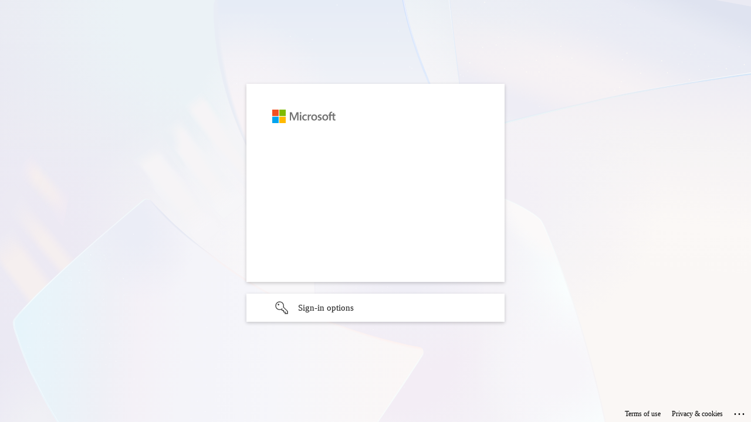

--- FILE ---
content_type: text/html; charset=utf-8
request_url: https://login.microsoftonline.com/organizations/oauth2/v2.0/authorize?client_id=da6b104b-6c95-43e2-807e-4bc9afff60f2&response_type=code&redirect_uri=https%3A%2F%2Fgreenbooks.dk%2FgetAToken&scope=User.ReadBasic.All+offline_access+openid+profile&state=RZatsAhiNzceyrlT&code_challenge=8Cw6KltJATMVxFl0aZCYnI7bgSj8UsQweJ-Ns3tLh6A&code_challenge_method=S256&nonce=212c10d8006bba13150306450aea562266ba7da83bc9ba4a5f7dbe3fa30009cf&sso_reload=true
body_size: 15549
content:


<!-- Copyright (C) Microsoft Corporation. All rights reserved. -->
<!DOCTYPE html>
<html dir="ltr" class="" lang="en">
<head>
    <title>Sign in to your account</title>
    <meta http-equiv="Content-Type" content="text/html; charset=UTF-8">
    <meta http-equiv="X-UA-Compatible" content="IE=edge">
    <meta name="viewport" content="width=device-width, initial-scale=1.0, maximum-scale=2.0, user-scalable=yes">
    <meta http-equiv="Pragma" content="no-cache">
    <meta http-equiv="Expires" content="-1">
    <link rel="preconnect" href="https://aadcdn.msftauth.net" crossorigin>
<meta http-equiv="x-dns-prefetch-control" content="on">
<link rel="dns-prefetch" href="//aadcdn.msftauth.net">
<link rel="dns-prefetch" href="//aadcdn.msauth.net">

    <meta name="PageID" content="ConvergedSignIn" />
    <meta name="SiteID" content="" />
    <meta name="ReqLC" content="1033" />
    <meta name="LocLC" content="en-US" />


        <meta name="format-detection" content="telephone=no" />

    <noscript>
        <meta http-equiv="Refresh" content="0; URL=https://login.microsoftonline.com/jsdisabled" />
    </noscript>

    
    
<meta name="robots" content="none" />

<script type="text/javascript" nonce='R4AdHjfN3VHWRDpXywowGw'>//<![CDATA[
$Config={"fShowPersistentCookiesWarning":false,"urlMsaSignUp":"https://login.live.com/oauth20_authorize.srf?scope=openid+profile+email+offline_access\u0026response_type=code\u0026client_id=51483342-085c-4d86-bf88-cf50c7252078\u0026response_mode=form_post\u0026redirect_uri=https%3a%2f%2flogin.microsoftonline.com%2fcommon%2ffederation%2foauth2msa\u0026state=[base64]\u0026estsfed=1\u0026uaid=297ae1e624874128936a97596b95ba7d\u0026signup=1\u0026lw=1\u0026fl=easi2\u0026fci=da6b104b-6c95-43e2-807e-4bc9afff60f2","urlMsaLogout":"https://login.live.com/logout.srf?iframed_by=https%3a%2f%2flogin.microsoftonline.com","urlOtherIdpForget":"https://login.live.com/forgetme.srf?iframed_by=https%3a%2f%2flogin.microsoftonline.com","showCantAccessAccountLink":true,"arrExternalTrustedRealmFederatedIdps":[],"fEnableShowResendCode":true,"iShowResendCodeDelay":90000,"sSMSCtryPhoneData":"AF~Afghanistan~93!!!AX~Åland Islands~358!!!AL~Albania~355!!!DZ~Algeria~213!!!AS~American Samoa~1!!!AD~Andorra~376!!!AO~Angola~244!!!AI~Anguilla~1!!!AG~Antigua and Barbuda~1!!!AR~Argentina~54!!!AM~Armenia~374!!!AW~Aruba~297!!!AC~Ascension Island~247!!!AU~Australia~61!!!AT~Austria~43!!!AZ~Azerbaijan~994!!!BS~Bahamas~1!!!BH~Bahrain~973!!!BD~Bangladesh~880!!!BB~Barbados~1!!!BY~Belarus~375!!!BE~Belgium~32!!!BZ~Belize~501!!!BJ~Benin~229!!!BM~Bermuda~1!!!BT~Bhutan~975!!!BO~Bolivia~591!!!BQ~Bonaire~599!!!BA~Bosnia and Herzegovina~387!!!BW~Botswana~267!!!BR~Brazil~55!!!IO~British Indian Ocean Territory~246!!!VG~British Virgin Islands~1!!!BN~Brunei~673!!!BG~Bulgaria~359!!!BF~Burkina Faso~226!!!BI~Burundi~257!!!CV~Cabo Verde~238!!!KH~Cambodia~855!!!CM~Cameroon~237!!!CA~Canada~1!!!KY~Cayman Islands~1!!!CF~Central African Republic~236!!!TD~Chad~235!!!CL~Chile~56!!!CN~China~86!!!CX~Christmas Island~61!!!CC~Cocos (Keeling) Islands~61!!!CO~Colombia~57!!!KM~Comoros~269!!!CG~Congo~242!!!CD~Congo (DRC)~243!!!CK~Cook Islands~682!!!CR~Costa Rica~506!!!CI~Côte d\u0027Ivoire~225!!!HR~Croatia~385!!!CU~Cuba~53!!!CW~Curaçao~599!!!CY~Cyprus~357!!!CZ~Czechia~420!!!DK~Denmark~45!!!DJ~Djibouti~253!!!DM~Dominica~1!!!DO~Dominican Republic~1!!!EC~Ecuador~593!!!EG~Egypt~20!!!SV~El Salvador~503!!!GQ~Equatorial Guinea~240!!!ER~Eritrea~291!!!EE~Estonia~372!!!ET~Ethiopia~251!!!FK~Falkland Islands~500!!!FO~Faroe Islands~298!!!FJ~Fiji~679!!!FI~Finland~358!!!FR~France~33!!!GF~French Guiana~594!!!PF~French Polynesia~689!!!GA~Gabon~241!!!GM~Gambia~220!!!GE~Georgia~995!!!DE~Germany~49!!!GH~Ghana~233!!!GI~Gibraltar~350!!!GR~Greece~30!!!GL~Greenland~299!!!GD~Grenada~1!!!GP~Guadeloupe~590!!!GU~Guam~1!!!GT~Guatemala~502!!!GG~Guernsey~44!!!GN~Guinea~224!!!GW~Guinea-Bissau~245!!!GY~Guyana~592!!!HT~Haiti~509!!!HN~Honduras~504!!!HK~Hong Kong SAR~852!!!HU~Hungary~36!!!IS~Iceland~354!!!IN~India~91!!!ID~Indonesia~62!!!IR~Iran~98!!!IQ~Iraq~964!!!IE~Ireland~353!!!IM~Isle of Man~44!!!IL~Israel~972!!!IT~Italy~39!!!JM~Jamaica~1!!!JP~Japan~81!!!JE~Jersey~44!!!JO~Jordan~962!!!KZ~Kazakhstan~7!!!KE~Kenya~254!!!KI~Kiribati~686!!!KR~Korea~82!!!KW~Kuwait~965!!!KG~Kyrgyzstan~996!!!LA~Laos~856!!!LV~Latvia~371!!!LB~Lebanon~961!!!LS~Lesotho~266!!!LR~Liberia~231!!!LY~Libya~218!!!LI~Liechtenstein~423!!!LT~Lithuania~370!!!LU~Luxembourg~352!!!MO~Macao SAR~853!!!MG~Madagascar~261!!!MW~Malawi~265!!!MY~Malaysia~60!!!MV~Maldives~960!!!ML~Mali~223!!!MT~Malta~356!!!MH~Marshall Islands~692!!!MQ~Martinique~596!!!MR~Mauritania~222!!!MU~Mauritius~230!!!YT~Mayotte~262!!!MX~Mexico~52!!!FM~Micronesia~691!!!MD~Moldova~373!!!MC~Monaco~377!!!MN~Mongolia~976!!!ME~Montenegro~382!!!MS~Montserrat~1!!!MA~Morocco~212!!!MZ~Mozambique~258!!!MM~Myanmar~95!!!NA~Namibia~264!!!NR~Nauru~674!!!NP~Nepal~977!!!NL~Netherlands~31!!!NC~New Caledonia~687!!!NZ~New Zealand~64!!!NI~Nicaragua~505!!!NE~Niger~227!!!NG~Nigeria~234!!!NU~Niue~683!!!NF~Norfolk Island~672!!!KP~North Korea~850!!!MK~North Macedonia~389!!!MP~Northern Mariana Islands~1!!!NO~Norway~47!!!OM~Oman~968!!!PK~Pakistan~92!!!PW~Palau~680!!!PS~Palestinian Authority~970!!!PA~Panama~507!!!PG~Papua New Guinea~675!!!PY~Paraguay~595!!!PE~Peru~51!!!PH~Philippines~63!!!PL~Poland~48!!!PT~Portugal~351!!!PR~Puerto Rico~1!!!QA~Qatar~974!!!RE~Réunion~262!!!RO~Romania~40!!!RU~Russia~7!!!RW~Rwanda~250!!!BL~Saint Barthélemy~590!!!KN~Saint Kitts and Nevis~1!!!LC~Saint Lucia~1!!!MF~Saint Martin~590!!!PM~Saint Pierre and Miquelon~508!!!VC~Saint Vincent and the Grenadines~1!!!WS~Samoa~685!!!SM~San Marino~378!!!ST~São Tomé and Príncipe~239!!!SA~Saudi Arabia~966!!!SN~Senegal~221!!!RS~Serbia~381!!!SC~Seychelles~248!!!SL~Sierra Leone~232!!!SG~Singapore~65!!!SX~Sint Maarten~1!!!SK~Slovakia~421!!!SI~Slovenia~386!!!SB~Solomon Islands~677!!!SO~Somalia~252!!!ZA~South Africa~27!!!SS~South Sudan~211!!!ES~Spain~34!!!LK~Sri Lanka~94!!!SH~St Helena, Ascension, and Tristan da Cunha~290!!!SD~Sudan~249!!!SR~Suriname~597!!!SJ~Svalbard~47!!!SZ~Swaziland~268!!!SE~Sweden~46!!!CH~Switzerland~41!!!SY~Syria~963!!!TW~Taiwan~886!!!TJ~Tajikistan~992!!!TZ~Tanzania~255!!!TH~Thailand~66!!!TL~Timor-Leste~670!!!TG~Togo~228!!!TK~Tokelau~690!!!TO~Tonga~676!!!TT~Trinidad and Tobago~1!!!TA~Tristan da Cunha~290!!!TN~Tunisia~216!!!TR~Turkey~90!!!TM~Turkmenistan~993!!!TC~Turks and Caicos Islands~1!!!TV~Tuvalu~688!!!VI~U.S. Virgin Islands~1!!!UG~Uganda~256!!!UA~Ukraine~380!!!AE~United Arab Emirates~971!!!GB~United Kingdom~44!!!US~United States~1!!!UY~Uruguay~598!!!UZ~Uzbekistan~998!!!VU~Vanuatu~678!!!VA~Vatican City~39!!!VE~Venezuela~58!!!VN~Vietnam~84!!!WF~Wallis and Futuna~681!!!YE~Yemen~967!!!ZM~Zambia~260!!!ZW~Zimbabwe~263","fUseInlinePhoneNumber":true,"fDetectBrowserCapabilities":true,"fUseMinHeight":true,"fShouldSupportTargetCredentialForRecovery":true,"fAvoidNewOtcGenerationWhenAlreadySent":true,"fUseCertificateInterstitialView":true,"fIsPasskeySupportEnabled":true,"arrPromotedFedCredTypes":[],"fShowUserAlreadyExistErrorHandling":true,"fBlockOnAppleEmailClaimError":true,"fIsVerifiableCredentialsSupportEnabled":true,"iVerifiableCredentialPresentationPollingIntervalSeconds":0.5,"iVerifiableCredentialPresentationPollingTimeoutSeconds":300,"fIsQrPinEnabled":true,"fPasskeyAssertionRedirect":true,"fFixUrlExternalIdpFederation":true,"fEnableBackButtonBugFix":true,"fEnableTotalLossRecovery":true,"fUpdatePromotedCredTypesOrder":true,"fUseNewPromotedCredsComponent":true,"urlSessionState":"https://login.microsoftonline.com/common/DeviceCodeStatus","urlResetPassword":"https://passwordreset.microsoftonline.com/?ru=https%3a%2f%2flogin.microsoftonline.com%2fcommon%2freprocess%3fctx%[base64]\u0026mkt=en-US\u0026hosted=0\u0026device_platform=macOS","urlMsaResetPassword":"https://account.live.com/password/reset?wreply=https%3a%2f%2flogin.microsoftonline.com%2fcommon%2freprocess%3fctx%[base64]\u0026mkt=en-US","fFixUrlResetPassword":true,"urlSignUp":"https://login.live.com/oauth20_authorize.srf?scope=openid+profile+email+offline_access\u0026response_type=code\u0026client_id=51483342-085c-4d86-bf88-cf50c7252078\u0026response_mode=form_post\u0026redirect_uri=https%3a%2f%2flogin.microsoftonline.com%2fcommon%2ffederation%2foauth2msa\u0026state=[base64]\u0026estsfed=1\u0026uaid=297ae1e624874128936a97596b95ba7d\u0026signup=1\u0026lw=1\u0026fl=easi2\u0026fci=da6b104b-6c95-43e2-807e-4bc9afff60f2","urlGetCredentialType":"https://login.microsoftonline.com/common/GetCredentialType?mkt=en-US","urlGetRecoveryCredentialType":"https://login.microsoftonline.com/common/getrecoverycredentialtype?mkt=en-US","urlGetOneTimeCode":"https://login.microsoftonline.com/common/GetOneTimeCode","urlLogout":"https://login.microsoftonline.com/common/uxlogout","urlForget":"https://login.microsoftonline.com/forgetuser","urlDisambigRename":"https://go.microsoft.com/fwlink/p/?LinkID=733247","urlDeviceFingerprinting":"","urlPIAEndAuth":"https://login.microsoftonline.com/common/PIA/EndAuth","urlStartTlr":"https://login.microsoftonline.com/common/tlr/start","fKMSIEnabled":false,"iLoginMode":1,"fAllowPhoneSignIn":true,"fAllowPhoneInput":true,"iMaxPollErrors":5,"iPollingTimeout":300,"srsSuccess":true,"fShowSwitchUser":true,"arrValErrs":["50058"],"sErrorCode":"50058","sWAMExtension":"ppnbnpeolgkicgegkbkbjmhlideopiji","sWAMChannel":"53ee284d-920a-4b59-9d30-a60315b26836","sErrTxt":"","sResetPasswordPrefillParam":"username","onPremPasswordValidationConfig":{"isUserRealmPrecheckEnabled":true},"fSwitchDisambig":true,"fUseConsumerEmailError":true,"iRemoteNgcPollingType":2,"fUseNewNoPasswordTypes":true,"urlAadSignup":"https://signup.microsoft.com/signup?sku=teams_commercial_trial\u0026origin=ests\u0026culture=en-US","urlOidcDiscoveryEndpointFormat":"https://login.microsoftonline.com/{0}/.well-known/openid-configuration","urlTenantedEndpointFormat":"https://login.microsoftonline.com/{0}/oauth2/v2.0/authorize?client_id=da6b104b-6c95-43e2-807e-4bc9afff60f2\u0026response_type=code\u0026redirect_uri=https%3a%2f%2fgreenbooks.dk%2fgetAToken\u0026scope=User.ReadBasic.All+offline_access+openid+profile\u0026state=RZatsAhiNzceyrlT\u0026code_challenge=8Cw6KltJATMVxFl0aZCYnI7bgSj8UsQweJ-Ns3tLh6A\u0026code_challenge_method=S256\u0026nonce=212c10d8006bba13150306450aea562266ba7da83bc9ba4a5f7dbe3fa30009cf\u0026sso_reload=true\u0026allowbacktocommon=True","sCloudInstanceName":"microsoftonline.com","fShowSignInOptionsAsButton":true,"fUseNewPhoneSignInError":true,"fIsUpdatedAutocompleteEnabled":true,"fActivateFocusOnApprovalNumberRemoteNGC":true,"fIsPasskey":true,"fEnableDFPIntegration":true,"fEnableCenterFocusedApprovalNumber":true,"fShowPassKeyErrorUCP":true,"fFixPhoneDisambigSignupRedirect":true,"fEnableQrCodeA11YFixes":true,"fEnablePasskeyAwpError":true,"fEnableAuthenticatorTimeoutFix":true,"fEnablePasskeyAutofillUI":true,"sCrossDomainCanary":"[base64]","arrExcludedDisplayNames":["unknown"],"fFixShowRevealPassword":true,"fRemoveTLRFragment":true,"iMaxStackForKnockoutAsyncComponents":10000,"fShowButtons":true,"urlCdn":"https://aadcdn.msftauth.net/shared/1.0/","urlDefaultFavicon":"https://aadcdn.msftauth.net/shared/1.0/content/images/favicon_a_eupayfgghqiai7k9sol6lg2.ico","urlFooterTOU":"\u0026quot;https://www.microsoft.com/en-US/servicesagreement/\u0026quot;","urlFooterPrivacy":"\u0026quot;https://privacy.microsoft.com/en-US/privacystatement\u0026quot;","urlPost":"https://login.microsoftonline.com/common/login","urlPostAad":"https://login.microsoftonline.com/common/login","urlPostMsa":"https://login.live.com/ppsecure/partnerpost.srf?scope=openid+profile+email+offline_access\u0026response_type=code\u0026client_id=51483342-085c-4d86-bf88-cf50c7252078\u0026response_mode=form_post\u0026redirect_uri=https%3a%2f%2flogin.microsoftonline.com%2fcommon%2ffederation%2foauth2msa\u0026state=[base64]\u0026flow=fido\u0026estsfed=1\u0026uaid=297ae1e624874128936a97596b95ba7d\u0026fci=da6b104b-6c95-43e2-807e-4bc9afff60f2","urlRefresh":"https://login.microsoftonline.com/common/reprocess?ctx=[base64]","urlCancel":"https://greenbooks.dk/getAToken?error=access_denied\u0026error_subcode=cancel\u0026state=RZatsAhiNzceyrlT","urlResume":"https://login.microsoftonline.com/common/resume?ctx=[base64]","iPawnIcon":0,"iPollingInterval":1,"sPOST_Username":"","fEnableNumberMatching":true,"sFT":"[base64]","sFTName":"flowToken","sSessionIdentifierName":"code","sCtx":"[base64]","iProductIcon":-1,"fEnableOneDSClientTelemetry":true,"staticTenantBranding":null,"oAppCobranding":{},"iBackgroundImage":4,"arrSessions":[],"fApplicationInsightsEnabled":false,"iApplicationInsightsEnabledPercentage":0,"urlSetDebugMode":"https://login.microsoftonline.com/common/debugmode","fEnableCssAnimation":true,"fDisableAnimationIfAnimationEndUnsupported":true,"fAllowGrayOutLightBox":true,"fUseMsaSessionState":true,"fIsRemoteNGCSupported":true,"desktopSsoConfig":{"isEdgeAnaheimAllowed":true,"iwaEndpointUrlFormat":"https://autologon.microsoftazuread-sso.com/{0}/winauth/sso?client-request-id=297ae1e6-2487-4128-936a-97596b95ba7d","iwaSsoProbeUrlFormat":"https://autologon.microsoftazuread-sso.com/{0}/winauth/ssoprobe?client-request-id=297ae1e6-2487-4128-936a-97596b95ba7d","iwaIFrameUrlFormat":"https://autologon.microsoftazuread-sso.com/{0}/winauth/iframe?client-request-id=297ae1e6-2487-4128-936a-97596b95ba7d\u0026isAdalRequest=False","iwaRequestTimeoutInMs":10000,"startDesktopSsoOnPageLoad":false,"progressAnimationTimeout":10000,"isEdgeAllowed":false,"minDssoEdgeVersion":"17","isSafariAllowed":true,"redirectUri":"https://greenbooks.dk/getAToken?error=interaction_required\u0026error_description=Seamless+single+sign+on+failed+for+the+user.+This+can+happen+if+the+user+is+unable+to+access+on+premises+AD+or+intranet+zone+is+not+configured+correctly+Trace+ID%3a+1672efc6-4afd-41d1-94ec-48149b82ec00+Correlation+ID%3a+297ae1e6-2487-4128-936a-97596b95ba7d+Timestamp%3a+2025-12-30+11%3a31%3a16Z\u0026state=RZatsAhiNzceyrlT","isIEAllowedForSsoProbe":true,"edgeRedirectUri":"https://autologon.microsoftazuread-sso.com/common/winauth/sso/edgeredirect?client-request-id=297ae1e6-2487-4128-936a-97596b95ba7d\u0026origin=login.microsoftonline.com\u0026is_redirected=1","isFlowTokenPassedInEdge":true},"urlLogin":"https://login.microsoftonline.com/common/reprocess?ctx=[base64]","urlDssoStatus":"https://login.microsoftonline.com/common/instrumentation/dssostatus","iSessionPullType":2,"fUseSameSite":true,"iAllowedIdentities":1,"isGlobalTenant":true,"uiflavor":1001,"urlFidoHelp":"https://go.microsoft.com/fwlink/?linkid=2013738","fShouldPlatformKeyBeSuppressed":true,"urlFidoLogin":"https://login.microsoft.com/common/fido/get?uiflavor=Web","fIsFidoSupported":true,"fLoadStringCustomizationPromises":true,"fUseAlternateTextForSwitchToCredPickerLink":true,"fOfflineAccountVisible":false,"fEnableUserStateFix":true,"fAccessPassSupported":true,"fShowAccessPassPeek":true,"fUpdateSessionPollingLogic":true,"fEnableShowPickerCredObservable":true,"fFetchSessionsSkipDsso":true,"fIsCiamUserFlowUxNewLogicEnabled":true,"fUseNonMicrosoftDefaultBrandingForCiam":true,"sCompanyDisplayName":"Co-Engineering Consulting Aps","fRemoveCustomCss":true,"fFixUICrashForApiRequestHandler":true,"fShowUpdatedKoreanPrivacyFooter":true,"fUsePostCssHotfix":true,"fFixUserFlowBranding":true,"fIsQrCodePinSupported":true,"fEnablePasskeyNullFix":true,"fEnableRefreshCookiesFix":true,"fEnableWebNativeBridgeInterstitialUx":true,"fEnableWindowParentingFix":true,"fEnableNativeBridgeErrors":true,"urlAcmaServerPath":"https://login.microsoftonline.com","sTenantId":"common","sMkt":"en-US","fIsDesktop":true,"fUpdateConfigInit":true,"fLogDisallowedCssProperties":true,"fDisallowExternalFonts":true,"sFidoChallenge":"O.eyJ0eXAiOiJKV1QiLCJhbGciOiJSUzI1NiIsIng1dCI6IlBjWDk4R1g0MjBUMVg2c0JEa3poUW1xZ3dNVSJ9.eyJhdWQiOiJ1cm46bWljcm9zb2Z0OmZpZG86Y2hhbGxlbmdlIiwiaXNzIjoiaHR0cHM6Ly9sb2dpbi5taWNyb3NvZnQuY29tIiwiaWF0IjoxNzY3MDk0Mjc2LCJuYmYiOjE3NjcwOTQyNzYsImV4cCI6MTc2NzA5NDU3Nn0.[base64]","scid":1013,"hpgact":1800,"hpgid":1104,"pgid":"ConvergedSignIn","apiCanary":"[base64]","canary":"VsOH/ScPaauYQ5MhwNutlNJ6XvstwTNx2ZgkN94hlVI=5:1:CANARY:KpPsO9+GnQblvhswDoI1WbhTK3Hslh9e5bqRi/SiS4U=","sCanaryTokenName":"canary","fSkipRenderingNewCanaryToken":false,"fEnableNewCsrfProtection":true,"correlationId":"297ae1e6-2487-4128-936a-97596b95ba7d","sessionId":"1672efc6-4afd-41d1-94ec-48149b82ec00","sRingId":"R3","locale":{"mkt":"en-US","lcid":1033},"slMaxRetry":2,"slReportFailure":true,"strings":{"desktopsso":{"authenticatingmessage":"Trying to sign you in"}},"enums":{"ClientMetricsModes":{"None":0,"SubmitOnPost":1,"SubmitOnRedirect":2,"InstrumentPlt":4}},"urls":{"instr":{"pageload":"https://login.microsoftonline.com/common/instrumentation/reportpageload","dssostatus":"https://login.microsoftonline.com/common/instrumentation/dssostatus"}},"browser":{"ltr":1,"Chrome":1,"_Mac":1,"_M131":1,"_D0":1,"Full":1,"RE_WebKit":1,"b":{"name":"Chrome","major":131,"minor":0},"os":{"name":"OSX","version":"10.15.7"},"V":"131.0"},"watson":{"url":"/common/handlers/watson","bundle":"https://aadcdn.msftauth.net/ests/2.1/content/cdnbundles/watson.min_q5ptmu8aniymd4ftuqdkda2.js","sbundle":"https://aadcdn.msftauth.net/ests/2.1/content/cdnbundles/watsonsupportwithjquery.3.5.min_dc940oomzau4rsu8qesnvg2.js","fbundle":"https://aadcdn.msftauth.net/ests/2.1/content/cdnbundles/frameworksupport.min_oadrnc13magb009k4d20lg2.js","resetErrorPeriod":5,"maxCorsErrors":-1,"maxInjectErrors":5,"maxErrors":10,"maxTotalErrors":3,"expSrcs":["https://login.microsoftonline.com","https://aadcdn.msauth.net/","https://aadcdn.msftauth.net/",".login.microsoftonline.com"],"envErrorRedirect":true,"envErrorUrl":"/common/handlers/enverror"},"loader":{"cdnRoots":["https://aadcdn.msauth.net/","https://aadcdn.msftauth.net/"],"logByThrowing":true},"serverDetails":{"slc":"ProdSlices","dc":"WEULR1","ri":"AM3XXXX","ver":{"v":[2,1,22891,5]},"rt":"2025-12-30T11:31:16","et":59},"clientEvents":{"enabled":true,"telemetryEnabled":true,"useOneDSEventApi":true,"flush":60000,"autoPost":true,"autoPostDelay":1000,"minEvents":1,"maxEvents":1,"pltDelay":500,"appInsightsConfig":{"instrumentationKey":"b0c252808e614e949086e019ae1cb300-e0c02060-e3b3-4965-bd7c-415e1a7a9fde-6951","webAnalyticsConfiguration":{"autoCapture":{"jsError":true}}},"defaultEventName":"IDUX_ESTSClientTelemetryEvent_WebWatson","serviceID":3,"endpointUrl":"https://eu-mobile.events.data.microsoft.com/OneCollector/1.0/"},"fApplyAsciiRegexOnInput":true,"country":"US","fBreakBrandingSigninString":true,"bsso":{"states":{"START":"start","INPROGRESS":"in-progress","END":"end","END_SSO":"end-sso","END_USERS":"end-users"},"nonce":"AwABEgEAAAADAOz_BQD0_6OuoD_7-RA4umRI-aZU7zn2QtokYuHciVP33N0cyucnro-Xn7nfYGur17poBv5Y9iVK_FdO32yMUfY0GnLMrmcgAA","overallTimeoutMs":4000,"telemetry":{"type":"ChromeSsoTelemetry","nonce":"AwABDwEAAAADAOz_BQD0_5y0n-hivAtcBi1a4gO2vrXaeTTREC8dyPMiDaLckJ2saMerXqeVjMHRWKkumDIHivR-zlKdViiqoHnsxz5M3JbHySgmybvq2pcsyJlYDH0sIAA","reportStates":[]},"redirectEndStates":["end"],"cookieNames":{"aadSso":"AADSSO","winSso":"ESTSSSO","ssoTiles":"ESTSSSOTILES","ssoPulled":"SSOCOOKIEPULLED","userList":"ESTSUSERLIST"},"type":"chrome","reason":"Pull suppressed because it was already attempted and the current URL was reloaded."},"urlNoCookies":"https://login.microsoftonline.com/cookiesdisabled","fTrimChromeBssoUrl":true,"inlineMode":5,"fShowCopyDebugDetailsLink":true,"fTenantBrandingCdnAddEventHandlers":true,"fAddTryCatchForIFrameRedirects":true};
//]]></script> 
<script type="text/javascript" nonce='R4AdHjfN3VHWRDpXywowGw'>//<![CDATA[
!function(){var e=window,r=e.$Debug=e.$Debug||{},t=e.$Config||{};if(!r.appendLog){var n=[],o=0;r.appendLog=function(e){var r=t.maxDebugLog||25,i=(new Date).toUTCString()+":"+e;n.push(o+":"+i),n.length>r&&n.shift(),o++},r.getLogs=function(){return n}}}(),function(){function e(e,r){function t(i){var a=e[i];if(i<n-1){return void(o.r[a]?t(i+1):o.when(a,function(){t(i+1)}))}r(a)}var n=e.length;t(0)}function r(e,r,i){function a(){var e=!!s.method,o=e?s.method:i[0],a=s.extraArgs||[],u=n.$WebWatson;try{
var c=t(i,!e);if(a&&a.length>0){for(var d=a.length,l=0;l<d;l++){c.push(a[l])}}o.apply(r,c)}catch(e){return void(u&&u.submitFromException&&u.submitFromException(e))}}var s=o.r&&o.r[e];return r=r||this,s&&(s.skipTimeout?a():n.setTimeout(a,0)),s}function t(e,r){return Array.prototype.slice.call(e,r?1:0)}var n=window;n.$Do||(n.$Do={"q":[],"r":[],"removeItems":[],"lock":0,"o":[]});var o=n.$Do;o.when=function(t,n){function i(e){r(e,a,s)||o.q.push({"id":e,"c":a,"a":s})}var a=0,s=[],u=1;"function"==typeof n||(a=n,
u=2);for(var c=u;c<arguments.length;c++){s.push(arguments[c])}t instanceof Array?e(t,i):i(t)},o.register=function(e,t,n){if(!o.r[e]){o.o.push(e);var i={};if(t&&(i.method=t),n&&(i.skipTimeout=n),arguments&&arguments.length>3){i.extraArgs=[];for(var a=3;a<arguments.length;a++){i.extraArgs.push(arguments[a])}}o.r[e]=i,o.lock++;try{for(var s=0;s<o.q.length;s++){var u=o.q[s];u.id==e&&r(e,u.c,u.a)&&o.removeItems.push(u)}}catch(e){throw e}finally{if(0===--o.lock){for(var c=0;c<o.removeItems.length;c++){
for(var d=o.removeItems[c],l=0;l<o.q.length;l++){if(o.q[l]===d){o.q.splice(l,1);break}}}o.removeItems=[]}}}},o.unregister=function(e){o.r[e]&&delete o.r[e]}}(),function(e,r){function t(){if(!a){if(!r.body){return void setTimeout(t)}a=!0,e.$Do.register("doc.ready",0,!0)}}function n(){if(!s){if(!r.body){return void setTimeout(n)}t(),s=!0,e.$Do.register("doc.load",0,!0),i()}}function o(e){(r.addEventListener||"load"===e.type||"complete"===r.readyState)&&t()}function i(){
r.addEventListener?(r.removeEventListener("DOMContentLoaded",o,!1),e.removeEventListener("load",n,!1)):r.attachEvent&&(r.detachEvent("onreadystatechange",o),e.detachEvent("onload",n))}var a=!1,s=!1;if("complete"===r.readyState){return void setTimeout(n)}!function(){r.addEventListener?(r.addEventListener("DOMContentLoaded",o,!1),e.addEventListener("load",n,!1)):r.attachEvent&&(r.attachEvent("onreadystatechange",o),e.attachEvent("onload",n))}()}(window,document),function(){function e(){
return f.$Config||f.ServerData||{}}function r(e,r){var t=f.$Debug;t&&t.appendLog&&(r&&(e+=" '"+(r.src||r.href||"")+"'",e+=", id:"+(r.id||""),e+=", async:"+(r.async||""),e+=", defer:"+(r.defer||"")),t.appendLog(e))}function t(){var e=f.$B;if(void 0===d){if(e){d=e.IE}else{var r=f.navigator.userAgent;d=-1!==r.indexOf("MSIE ")||-1!==r.indexOf("Trident/")}}return d}function n(){var e=f.$B;if(void 0===l){if(e){l=e.RE_Edge}else{var r=f.navigator.userAgent;l=-1!==r.indexOf("Edge")}}return l}function o(e){
var r=e.indexOf("?"),t=r>-1?r:e.length,n=e.lastIndexOf(".",t);return e.substring(n,n+v.length).toLowerCase()===v}function i(){var r=e();return(r.loader||{}).slReportFailure||r.slReportFailure||!1}function a(){return(e().loader||{}).redirectToErrorPageOnLoadFailure||!1}function s(){return(e().loader||{}).logByThrowing||!1}function u(e){if(!t()&&!n()){return!1}var r=e.src||e.href||"";if(!r){return!0}if(o(r)){var i,a,s;try{i=e.sheet,a=i&&i.cssRules,s=!1}catch(e){s=!0}if(i&&!a&&s){return!0}
if(i&&a&&0===a.length){return!0}}return!1}function c(){function t(e){g.getElementsByTagName("head")[0].appendChild(e)}function n(e,r,t,n){var u=null;return u=o(e)?i(e):"script"===n.toLowerCase()?a(e):s(e,n),r&&(u.id=r),"function"==typeof u.setAttribute&&(u.setAttribute("crossorigin","anonymous"),t&&"string"==typeof t&&u.setAttribute("integrity",t)),u}function i(e){var r=g.createElement("link");return r.rel="stylesheet",r.type="text/css",r.href=e,r}function a(e){
var r=g.createElement("script"),t=g.querySelector("script[nonce]");if(r.type="text/javascript",r.src=e,r.defer=!1,r.async=!1,t){var n=t.nonce||t.getAttribute("nonce");r.setAttribute("nonce",n)}return r}function s(e,r){var t=g.createElement(r);return t.src=e,t}function d(e,r){if(e&&e.length>0&&r){for(var t=0;t<e.length;t++){if(-1!==r.indexOf(e[t])){return!0}}}return!1}function l(r){if(e().fTenantBrandingCdnAddEventHandlers){var t=d(E,r)?E:b;if(!(t&&t.length>1)){return r}for(var n=0;n<t.length;n++){
if(-1!==r.indexOf(t[n])){var o=t[n+1<t.length?n+1:0],i=r.substring(t[n].length);return"https://"!==t[n].substring(0,"https://".length)&&(o="https://"+o,i=i.substring("https://".length)),o+i}}return r}if(!(b&&b.length>1)){return r}for(var a=0;a<b.length;a++){if(0===r.indexOf(b[a])){return b[a+1<b.length?a+1:0]+r.substring(b[a].length)}}return r}function f(e,t,n,o){if(r("[$Loader]: "+(L.failMessage||"Failed"),o),w[e].retry<y){return w[e].retry++,h(e,t,n),void c._ReportFailure(w[e].retry,w[e].srcPath)}n&&n()}
function v(e,t,n,o){if(u(o)){return f(e,t,n,o)}r("[$Loader]: "+(L.successMessage||"Loaded"),o),h(e+1,t,n);var i=w[e].onSuccess;"function"==typeof i&&i(w[e].srcPath)}function h(e,o,i){if(e<w.length){var a=w[e];if(!a||!a.srcPath){return void h(e+1,o,i)}a.retry>0&&(a.srcPath=l(a.srcPath),a.origId||(a.origId=a.id),a.id=a.origId+"_Retry_"+a.retry);var s=n(a.srcPath,a.id,a.integrity,a.tagName);s.onload=function(){v(e,o,i,s)},s.onerror=function(){f(e,o,i,s)},s.onreadystatechange=function(){
"loaded"===s.readyState?setTimeout(function(){v(e,o,i,s)},500):"complete"===s.readyState&&v(e,o,i,s)},t(s),r("[$Loader]: Loading '"+(a.srcPath||"")+"', id:"+(a.id||""))}else{o&&o()}}var p=e(),y=p.slMaxRetry||2,m=p.loader||{},b=m.cdnRoots||[],E=m.tenantBrandingCdnRoots||[],L=this,w=[];L.retryOnError=!0,L.successMessage="Loaded",L.failMessage="Error",L.Add=function(e,r,t,n,o,i){e&&w.push({"srcPath":e,"id":r,"retry":n||0,"integrity":t,"tagName":o||"script","onSuccess":i})},L.AddForReload=function(e,r){
var t=e.src||e.href||"";L.Add(t,"AddForReload",e.integrity,1,e.tagName,r)},L.AddIf=function(e,r,t){e&&L.Add(r,t)},L.Load=function(e,r){h(0,e,r)}}var d,l,f=window,g=f.document,v=".css";c.On=function(e,r,t){if(!e){throw"The target element must be provided and cannot be null."}r?c.OnError(e,t):c.OnSuccess(e,t)},c.OnSuccess=function(e,t){if(!e){throw"The target element must be provided and cannot be null."}if(u(e)){return c.OnError(e,t)}var n=e.src||e.href||"",o=i(),s=a();r("[$Loader]: Loaded",e);var d=new c
;d.failMessage="Reload Failed",d.successMessage="Reload Success",d.Load(null,function(){if(o){throw"Unexpected state. ResourceLoader.Load() failed despite initial load success. ['"+n+"']"}s&&(document.location.href="/error.aspx?err=504")})},c.OnError=function(e,t){var n=e.src||e.href||"",o=i(),s=a();if(!e){throw"The target element must be provided and cannot be null."}r("[$Loader]: Failed",e);var u=new c;u.failMessage="Reload Failed",u.successMessage="Reload Success",u.AddForReload(e,t),
u.Load(null,function(){if(o){throw"Failed to load external resource ['"+n+"']"}s&&(document.location.href="/error.aspx?err=504")}),c._ReportFailure(0,n)},c._ReportFailure=function(e,r){if(s()&&!t()){throw"[Retry "+e+"] Failed to load external resource ['"+r+"'], reloading from fallback CDN endpoint"}},f.$Loader=c}(),function(){function e(){if(!E){var e=new h.$Loader;e.AddIf(!h.jQuery,y.sbundle,"WebWatson_DemandSupport"),y.sbundle=null,delete y.sbundle,e.AddIf(!h.$Api,y.fbundle,"WebWatson_DemandFramework"),
y.fbundle=null,delete y.fbundle,e.Add(y.bundle,"WebWatson_DemandLoaded"),e.Load(r,t),E=!0}}function r(){if(h.$WebWatson){if(h.$WebWatson.isProxy){return void t()}m.when("$WebWatson.full",function(){for(;b.length>0;){var e=b.shift();e&&h.$WebWatson[e.cmdName].apply(h.$WebWatson,e.args)}})}}function t(){if(!h.$WebWatson||h.$WebWatson.isProxy){if(!L&&JSON){try{var e=new XMLHttpRequest;e.open("POST",y.url),e.setRequestHeader("Accept","application/json"),
e.setRequestHeader("Content-Type","application/json; charset=UTF-8"),e.setRequestHeader("canary",p.apiCanary),e.setRequestHeader("client-request-id",p.correlationId),e.setRequestHeader("hpgid",p.hpgid||0),e.setRequestHeader("hpgact",p.hpgact||0);for(var r=-1,t=0;t<b.length;t++){if("submit"===b[t].cmdName){r=t;break}}var o=b[r]?b[r].args||[]:[],i={"sr":y.sr,"ec":"Failed to load external resource [Core Watson files]","wec":55,"idx":1,"pn":p.pgid||"","sc":p.scid||0,"hpg":p.hpgid||0,
"msg":"Failed to load external resource [Core Watson files]","url":o[1]||"","ln":0,"ad":0,"an":!1,"cs":"","sd":p.serverDetails,"ls":null,"diag":v(y)};e.send(JSON.stringify(i))}catch(e){}L=!0}y.loadErrorUrl&&window.location.assign(y.loadErrorUrl)}n()}function n(){b=[],h.$WebWatson=null}function o(r){return function(){var t=arguments;b.push({"cmdName":r,"args":t}),e()}}function i(){var e=["foundException","resetException","submit"],r=this;r.isProxy=!0;for(var t=e.length,n=0;n<t;n++){var i=e[n];i&&(r[i]=o(i))}
}function a(e,r,t,n,o,i,a){var s=h.event;return i||(i=l(o||s,a?a+2:2)),h.$Debug&&h.$Debug.appendLog&&h.$Debug.appendLog("[WebWatson]:"+(e||"")+" in "+(r||"")+" @ "+(t||"??")),$.submit(e,r,t,n,o||s,i,a)}function s(e,r){return{"signature":e,"args":r,"toString":function(){return this.signature}}}function u(e){for(var r=[],t=e.split("\n"),n=0;n<t.length;n++){r.push(s(t[n],[]))}return r}function c(e){for(var r=[],t=e.split("\n"),n=0;n<t.length;n++){var o=s(t[n],[]);t[n+1]&&(o.signature+="@"+t[n+1],n++),r.push(o)
}return r}function d(e){if(!e){return null}try{if(e.stack){return u(e.stack)}if(e.error){if(e.error.stack){return u(e.error.stack)}}else if(window.opera&&e.message){return c(e.message)}}catch(e){}return null}function l(e,r){var t=[];try{for(var n=arguments.callee;r>0;){n=n?n.caller:n,r--}for(var o=0;n&&o<w;){var i="InvalidMethod()";try{i=n.toString()}catch(e){}var a=[],u=n.args||n.arguments;if(u){for(var c=0;c<u.length;c++){a[c]=u[c]}}t.push(s(i,a)),n=n.caller,o++}}catch(e){t.push(s(e.toString(),[]))}
var l=d(e);return l&&(t.push(s("--- Error Event Stack -----------------",[])),t=t.concat(l)),t}function f(e){if(e){try{var r=/function (.{1,})\(/,t=r.exec(e.constructor.toString());return t&&t.length>1?t[1]:""}catch(e){}}return""}function g(e){if(e){try{if("string"!=typeof e&&JSON&&JSON.stringify){var r=f(e),t=JSON.stringify(e);return t&&"{}"!==t||(e.error&&(e=e.error,r=f(e)),(t=JSON.stringify(e))&&"{}"!==t||(t=e.toString())),r+":"+t}}catch(e){}}return""+(e||"")}function v(e){var r=[];try{
if(jQuery?(r.push("jQuery v:"+jQuery().jquery),jQuery.easing?r.push("jQuery.easing:"+JSON.stringify(jQuery.easing)):r.push("jQuery.easing is not defined")):r.push("jQuery is not defined"),e&&e.expectedVersion&&r.push("Expected jQuery v:"+e.expectedVersion),m){var t,n="";for(t=0;t<m.o.length;t++){n+=m.o[t]+";"}for(r.push("$Do.o["+n+"]"),n="",t=0;t<m.q.length;t++){n+=m.q[t].id+";"}r.push("$Do.q["+n+"]")}if(h.$Debug&&h.$Debug.getLogs){var o=h.$Debug.getLogs();o&&o.length>0&&(r=r.concat(o))}if(b){
for(var i=0;i<b.length;i++){var a=b[i];if(a&&"submit"===a.cmdName){try{if(JSON&&JSON.stringify){var s=JSON.stringify(a);s&&r.push(s)}}catch(e){r.push(g(e))}}}}}catch(e){r.push(g(e))}return r}var h=window,p=h.$Config||{},y=p.watson,m=h.$Do;if(!h.$WebWatson&&y){var b=[],E=!1,L=!1,w=10,$=h.$WebWatson=new i;$.CB={},$._orgErrorHandler=h.onerror,h.onerror=a,$.errorHooked=!0,m.when("jQuery.version",function(e){y.expectedVersion=e}),m.register("$WebWatson")}}(),function(){function e(e,r){
for(var t=r.split("."),n=t.length,o=0;o<n&&null!==e&&void 0!==e;){e=e[t[o++]]}return e}function r(r){var t=null;return null===u&&(u=e(i,"Constants")),null!==u&&r&&(t=e(u,r)),null===t||void 0===t?"":t.toString()}function t(t){var n=null;return null===a&&(a=e(i,"$Config.strings")),null!==a&&t&&(n=e(a,t.toLowerCase())),null!==n&&void 0!==n||(n=r(t)),null===n||void 0===n?"":n.toString()}function n(e,r){var n=null;return e&&r&&r[e]&&(n=t("errors."+r[e])),n||(n=t("errors."+e)),n||(n=t("errors."+c)),n||(n=t(c)),n}
function o(t){var n=null;return null===s&&(s=e(i,"$Config.urls")),null!==s&&t&&(n=e(s,t.toLowerCase())),null!==n&&void 0!==n||(n=r(t)),null===n||void 0===n?"":n.toString()}var i=window,a=null,s=null,u=null,c="GENERIC_ERROR";i.GetString=t,i.GetErrorString=n,i.GetUrl=o}(),function(){var e=window,r=e.$Config||{};e.$B=r.browser||{}}(),function(){function e(e,r,t){e&&e.addEventListener?e.addEventListener(r,t):e&&e.attachEvent&&e.attachEvent("on"+r,t)}function r(r,t){e(document.getElementById(r),"click",t)}
function t(r,t){var n=document.getElementsByName(r);n&&n.length>0&&e(n[0],"click",t)}var n=window;n.AddListener=e,n.ClickEventListenerById=r,n.ClickEventListenerByName=t}();
//]]></script> 
<script type="text/javascript" nonce='R4AdHjfN3VHWRDpXywowGw'>//<![CDATA[
!function(t,e){!function(){var n=e.getElementsByTagName("head")[0];n&&n.addEventListener&&(n.addEventListener("error",function(e){null!==e.target&&"cdn"===e.target.getAttribute("data-loader")&&t.$Loader.OnError(e.target)},!0),n.addEventListener("load",function(e){null!==e.target&&"cdn"===e.target.getAttribute("data-loader")&&t.$Loader.OnSuccess(e.target)},!0))}()}(window,document);
//]]></script>

    
        <link rel="prefetch" href="https://login.live.com/Me.htm?v=3" />
                <link rel="shortcut icon" href="https://aadcdn.msftauth.net/shared/1.0/content/images/favicon_a_eupayfgghqiai7k9sol6lg2.ico" />

    <script type="text/javascript" nonce='R4AdHjfN3VHWRDpXywowGw'>
        ServerData = $Config;
    </script>


    
    <link data-loader="cdn" crossorigin="anonymous" href="https://aadcdn.msftauth.net/ests/2.1/content/cdnbundles/converged.v2.login.min_kptqschdvwnh6yq41ngsjw2.css" rel="stylesheet" />


    <script data-loader="cdn" crossorigin="anonymous" src="https://aadcdn.msftauth.net/shared/1.0/content/js/ConvergedLogin_PCore_XQ1tJBpoWFcL5smH9OaMyA2.js" integrity='sha384-kq/nTOW+o66pYRgqEKsX4PB8SzqPkM9e5SJxERJpvoDSAAOR4b/jHdfTEy4Tlop9' nonce='R4AdHjfN3VHWRDpXywowGw'></script>

    <script data-loader="cdn" crossorigin="anonymous" src="https://aadcdn.msftauth.net/ests/2.1/content/cdnbundles/ux.converged.login.strings-en.min_h44au2mc-00supmp2ilhkg2.js" nonce='R4AdHjfN3VHWRDpXywowGw'></script>



</head>

<body data-bind="defineGlobals: ServerData, bodyCssClass" class="cb" style="display: none">
    <script type="text/javascript" nonce='R4AdHjfN3VHWRDpXywowGw'>//<![CDATA[
!function(){var e=window,s=e.document,i=e.$Config||{};if(e.self===e.top){s&&s.body&&(s.body.style.display="block")}else if(!i.allowFrame){var o,t,r,f,n,d;if(i.fAddTryCatchForIFrameRedirects){try{o=e.self.location.href,t=o.indexOf("#"),r=-1!==t,f=o.indexOf("?"),n=r?t:o.length,d=-1===f||r&&f>t?"?":"&",o=o.substr(0,n)+d+"iframe-request-id="+i.sessionId+o.substr(n),e.top.location=o}catch(e){}}else{o=e.self.location.href,t=o.indexOf("#"),r=-1!==t,f=o.indexOf("?"),n=r?t:o.length,d=-1===f||r&&f>t?"?":"&",
o=o.substr(0,n)+d+"iframe-request-id="+i.sessionId+o.substr(n),e.top.location=o}}}();
//]]></script>
    
</body>
</html>